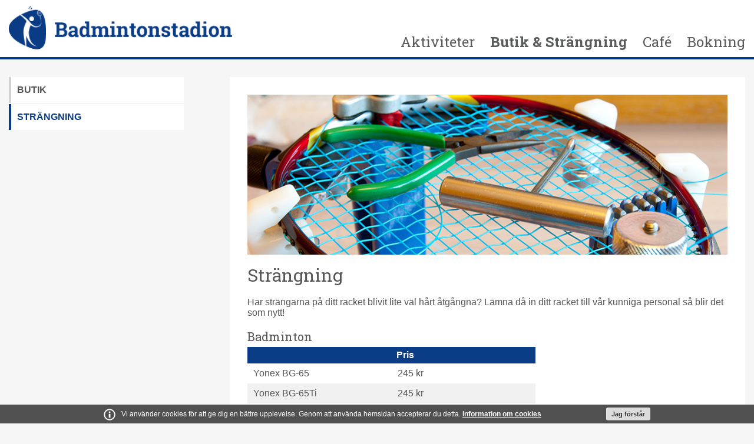

--- FILE ---
content_type: text/html; charset=utf-8
request_url: https://www.badmintonstadion.com/sv/butik--strangning/strangning.htm
body_size: 10942
content:


<!DOCTYPE html PUBLIC "-//W3C//DTD XHTML 1.0 Transitional//EN" "http://www.w3.org/TR/xhtml1/DTD/xhtml1-transitional.dtd">

<html xmlns="http://www.w3.org/1999/xhtml">
<head id="ctl00_head">
    <!-- 1 -->
    <title>
	
    Stränga om racket | Umeå - Badmintonstadion Umeå

</title>

<meta name="Generator" content="Net3DG 1.0.3.196, by 3DG (support@3dg.se, http://www.3dg.se)" />


    <meta http-equiv="content-type" content="text/html; charset=iso-8859-1" />
<meta name="viewport" content="width=device-width, initial-scale=1.0;">
<meta http-equiv="Content-Language" content="sv">

    
    <meta name="description" content="Vi strängar om dina badmintonracket, tennisracket och squashracket i Umeå" />
<link id="ctl00_icon1" rel="icon" type="image/ico" href="/files/graphics/icon.ico" /><link id="ctl00_icon2" rel="shortcut icon" href="/files/graphics/icon.ico" /><link id="ctl00_styleNormalize" href="/files/css/normalize.css" rel="stylesheet" type="text/css" />
    

    
    
<script type="text/javascript" src="//ajax.googleapis.com/ajax/libs/jquery/1.8.3/jquery.min.js"></script>
<link rel="stylesheet" href="//static.3dg.se/funct/jquery.meanmenu/meanmenu.css" type="text/css" media="screen" />
<script type="text/javascript" src="//static.3dg.se/funct/jquery.meanmenu/jquery.meanmenu.js"></script>
<script type="text/javascript">
$(document).ready(function() { $('#mainnav nav').meanmenu((typeof meanmenuopts != 'undefined' ? meanmenuopts : {meanRemoveAttrs:true})); });
</script>
<script type="text/javascript" src="//static.3dg.se/funct/jquery.easing-1.3/jquery.easing-1.3.pack.js"></script>
<link rel="stylesheet" href="//static.3dg.se/funct/css/cookie-info-bar.css" type="text/css" />
<script type="text/javascript" src="//static.3dg.se/funct/fancybox_1.3.4/jquery.fancybox-1.3.4.pack.js"></script>
<script type="text/javascript" src="//static.3dg.se/funct/fancybox_1.3.4/jquery.mousewheel-3.0.4.pack.js"></script>
<link rel="stylesheet" href="//static.3dg.se/funct/fancybox_1.3.4/jquery.fancybox-1.3.4.css" type="text/css" media="screen" />
<script type="text/javascript">
$(document).ready(function() {StartFancybox();});
function StartFancybox(){
$("a#linkCookieInfo").fancybox({
'transitionIn'	:	'elastic',
'transitionOut'	:	'elastic',
'speedIn'		:	300,
'speedOut'		:	200, 
'titlePosition'    :   'inside',
'hideOnContentClick': false
});
$("a#linkCookieInfoBar").fancybox({
'transitionIn'	:	'elastic',
'transitionOut'	:	'elastic',
'speedIn'		:	300,
'speedOut'		:	200, 
'titlePosition'    :   'inside',
'hideOnContentClick': false
});
}</script><script type="text/javascript" src="//static.3dg.se/funct/jquery.cookie/jquery.cookie.js"></script>

<link href="/files/css/style_main.min.css?v=20191003105858" rel="stylesheet" type="text/css" media="all" />


<link href='https://fonts.googleapis.com/css?family=Roboto+Slab:400,300,700' rel='stylesheet' type='text/css'>
<link href='https://fonts.googleapis.com/css?family=Open+Sans:400,400italic,600,600italic,700,700italic,300italic,300' rel='stylesheet' type='text/css'>
<link rel="stylesheet" href="/inc/ExternalFunctions/font-awesome/css/font-awesome.min.css">



<link rel="stylesheet" type="text/css" href="https://cdn.datatables.net/r/dt/dt-1.10.9,r-1.0.7/datatables.min.css"/>
 
<script type="text/javascript" src="https://cdn.datatables.net/r/dt/dt-1.10.9,r-1.0.7/datatables.min.js"></script>

<script>
$(document).ready(function() {
    $('.priser').DataTable( {
        "paging":   false,
        "ordering": false,
        "info":     false,
        "searching": false,
responsive: true
    } );
} );
</script>

<div id="fb-root"></div>
<script async defer crossorigin="anonymous" src="https://connect.facebook.net/sv_SE/sdk.js#xfbml=1&version=v4.0&appId=159740630771463&autoLogAppEvents=1"></script>


<!-- Time: 16ms -->
    
    
    
<!-- Analytics -->
<script type="text/javascript">
  (function(i,s,o,g,r,a,m){i['GoogleAnalyticsObject']=r;i[r]=i[r]||function(){
  (i[r].q=i[r].q||[]).push(arguments)},i[r].l=1*new Date();a=s.createElement(o),
  m=s.getElementsByTagName(o)[0];a.async=1;a.src=g;m.parentNode.insertBefore(a,m)
  })(window,document,'script','//www.google-analytics.com/analytics.js','ga');
  ga('create', 'UA-96985842-1', 'auto');
  ga('send', 'pageview');
</script>
<AJAXPageScript><script type='text/javascript' language='JavaScript' src='/Default.aspx?getScript=1.11.11.0'></script><script type='text/javascript' language='JavaScript' src='/WebResource.axd?d=6PcjWehJwCWoOFI9qlnAMfwutE7xIJ9OcOXr-Rgs-euuTzjS8PXJPCwT3V9MrAyoshdCvRQamhZxiMWjwfOxuT_1U3ZZiWVk_9zd-Ja9DeYlvhnL0&t=635972791128513552'></script><script type='text/javascript' language='JavaScript'>//<![CDATA[
var ob_post=new ob_post_Constructor("/Default.aspx?id=19&lang=1&type=1&ismobile=false",true,false,120000,false);
//]]>
</script></AJAXPageScript></head>
<body >
    <form name="aspnetForm" method="post" action="/sv/butik--strangning/strangning.htm" id="aspnetForm">
<div>
<input type="hidden" name="ctl00_ScriptManager1_HiddenField" id="ctl00_ScriptManager1_HiddenField" value="" />
<input type="hidden" name="__EVENTTARGET" id="__EVENTTARGET" value="" />
<input type="hidden" name="__EVENTARGUMENT" id="__EVENTARGUMENT" value="" />
<input type="hidden" name="__VIEWSTATE" id="__VIEWSTATE" value="/[base64]/[base64]" />
</div>

<script type="text/javascript">
//<![CDATA[
var theForm = document.forms['aspnetForm'];
if (!theForm) {
    theForm = document.aspnetForm;
}
function __doPostBack(eventTarget, eventArgument) {
    if (!theForm.onsubmit || (theForm.onsubmit() != false)) {
        theForm.__EVENTTARGET.value = eventTarget;
        theForm.__EVENTARGUMENT.value = eventArgument;
        theForm.submit();
    }
}
//]]>
</script>


<script src="/WebResource.axd?d=wWUq8SabiZk4xqkDgTqFE_bytCraOUiALEJU_Bjc_2WPd3ZzYKTRj_5KbRZ11cgcm35PBH5wF0ITKeNf9mQ3rVvr8481&amp;t=638249853162456154" type="text/javascript"></script>


<script type="text/javascript">
//<![CDATA[
var __cultureInfo = '{"name":"sv-SE","numberFormat":{"CurrencyDecimalDigits":2,"CurrencyDecimalSeparator":",","IsReadOnly":true,"CurrencyGroupSizes":[3],"NumberGroupSizes":[3],"PercentGroupSizes":[3],"CurrencyGroupSeparator":".","CurrencySymbol":"kr","NaNSymbol":"NaN","CurrencyNegativePattern":8,"NumberNegativePattern":1,"PercentPositivePattern":0,"PercentNegativePattern":0,"NegativeInfinitySymbol":"-INF","NegativeSign":"-","NumberDecimalDigits":2,"NumberDecimalSeparator":",","NumberGroupSeparator":" ","CurrencyPositivePattern":3,"PositiveInfinitySymbol":"INF","PositiveSign":"+","PercentDecimalDigits":2,"PercentDecimalSeparator":",","PercentGroupSeparator":" ","PercentSymbol":"%","PerMilleSymbol":"‰","NativeDigits":["0","1","2","3","4","5","6","7","8","9"],"DigitSubstitution":1},"dateTimeFormat":{"AMDesignator":"","Calendar":{"MinSupportedDateTime":"\/Date(-62135596800000)\/","MaxSupportedDateTime":"\/Date(253402297199999)\/","AlgorithmType":1,"CalendarType":1,"Eras":[1],"TwoDigitYearMax":2029,"IsReadOnly":true},"DateSeparator":"-","FirstDayOfWeek":1,"CalendarWeekRule":2,"FullDateTimePattern":"\u0027den \u0027d MMMM yyyy HH:mm:ss","LongDatePattern":"\u0027den \u0027d MMMM yyyy","LongTimePattern":"HH:mm:ss","MonthDayPattern":"\u0027den \u0027d MMMM","PMDesignator":"","RFC1123Pattern":"ddd, dd MMM yyyy HH\u0027:\u0027mm\u0027:\u0027ss \u0027GMT\u0027","ShortDatePattern":"yyyy-MM-dd","ShortTimePattern":"HH:mm","SortableDateTimePattern":"yyyy\u0027-\u0027MM\u0027-\u0027dd\u0027T\u0027HH\u0027:\u0027mm\u0027:\u0027ss","TimeSeparator":":","UniversalSortableDateTimePattern":"yyyy\u0027-\u0027MM\u0027-\u0027dd HH\u0027:\u0027mm\u0027:\u0027ss\u0027Z\u0027","YearMonthPattern":"MMMM yyyy","AbbreviatedDayNames":["sö","må","ti","on","to","fr","lö"],"ShortestDayNames":["sö","må","ti","on","to","fr","lö"],"DayNames":["söndag","måndag","tisdag","onsdag","torsdag","fredag","lördag"],"AbbreviatedMonthNames":["jan","feb","mar","apr","maj","jun","jul","aug","sep","okt","nov","dec",""],"MonthNames":["januari","februari","mars","april","maj","juni","juli","augusti","september","oktober","november","december",""],"IsReadOnly":true,"NativeCalendarName":"gregoriansk kalender","AbbreviatedMonthGenitiveNames":["jan","feb","mar","apr","maj","jun","jul","aug","sep","okt","nov","dec",""],"MonthGenitiveNames":["januari","februari","mars","april","maj","juni","juli","augusti","september","oktober","november","december",""]}}';//]]>
</script>

<script src="/ScriptResource.axd?d=lTz2ITKcnJOmVVFTJjoioTw14JIzOi2T0PesAEPfUmvJ5oiRZ9L633rzPBT6VmY7FLNfAZSucp384JRILrq1QtuRnhpA7kyr_a5QG1bnUF1N14zf0&amp;t=ffffffffecf8d3f2" type="text/javascript"></script>
<script src="/ScriptResource.axd?d=skZUG6ZRJc4-gVKXmctmbxEs5PMHETi8UXJtwLiaJvjE5xhwxfWlsykBfFWaAu4R_LTMNnO2ODfTYd65rnk8akgS73_u0Zexdhyf2z6D9otFMaRg4NSdEgdvfTKXU_EcPUIZWQ2&amp;t=ffffffffecf8d3f2" type="text/javascript"></script>
<script src="/Default.aspx?_TSM_HiddenField_=ctl00_ScriptManager1_HiddenField&amp;_TSM_CombinedScripts_=%3b%3bAjaxControlToolkit%2c+Version%3d3.5.7.123%2c+Culture%3dneutral%2c+PublicKeyToken%3d28f01b0e84b6d53e%3aen-US%3a5a4df314-b4a2-4da2-a207-9284f1b1e96c%3af9cec9bc%3ab81afd1e" type="text/javascript"></script>
<div>

	<input type="hidden" name="__VIEWSTATEGENERATOR" id="__VIEWSTATEGENERATOR" value="CA0B0334" />
</div>
        <script type="text/javascript">
//<![CDATA[
Sys.WebForms.PageRequestManager._initialize('ctl00$ScriptManager1', document.getElementById('aspnetForm'));
Sys.WebForms.PageRequestManager.getInstance()._updateControls([], [], [], 90);
//]]>
</script>

        <div id="ctl00_nb">
	<span id="ctl00_nb_nb_NoBotLabel"></span><input type="hidden" name="ctl00$nb$nb_NoBotExtender_ClientState" id="ctl00_nb_nb_NoBotExtender_ClientState" />
</div>
        
    

        <div id="container" class="containerPage19">
            
    

            <div id="container-header">
                <div id="headerwrapp">
                    
    

                    <div id="header">
                        
    <a id="logoholder" title="Badmintonstadion i Umeå" href="/sv/hem.htm">Badmintonstadion i Umeå</a>


                    </div>
                    <div id="mainnav">
                        
    <nav class="nav-collapse"><ul><li id="navtopage2" class="menuitem have-submenu"><a class="menuitemlink" href="/sv/aktiviteter.htm">Aktiviteter</a><ul class="menusub"><li id="navtopage7" class="submenuitem"><a class="submenuitemlink" href="/sv/aktiviteter/badminton.htm">Badminton</a></li><li id="navtopage8" class="submenuitem"><a class="submenuitemlink" href="/sv/aktiviteter/gym.htm">Gym</a></li></ul></li><li id="navtopage3" class="menuitem active have-submenu"><a class="menuitemlink active" href="/sv/butik--strangning/butik.htm">Butik & Strängning</a><ul class="menusub"><li id="navtopage16" class="submenuitem"><a class="submenuitemlink" href="/sv/butik--strangning/butik.htm">Butik</a></li><li id="navtopage19" class="submenuitem active"><a class="submenuitemlink active" href="/sv/butik--strangning/strangning.htm">Strängning</a></li></ul></li><li id="navtopage4" class="menuitem have-submenu"><a class="menuitemlink" href="/sv/cafe/cafe.htm">Café</a><ul class="menusub"><li id="navtopage17" class="submenuitem"><a class="submenuitemlink" href="/sv/cafe/cafe.htm">Cafe</a></li></ul></li><li id="navtopage6" class="menuitem"><a class="menuitemlink" href="/sv/bokning.htm">Bokning</a></li></ul></nav>

                    </div>
                </div>
            </div>
            
    

            <div id="contentsmain">
                <div id="nav">
                    
    <div id="subnav">
<nav class="nav-collapse"><ul><li id="navtopage16" class=""><a href="/sv/butik--strangning/butik.htm">Butik</a></li><li id="navtopage19" class="active"><a class="active" href="/sv/butik--strangning/strangning.htm">Strängning</a></li></ul></nav></div>


                    
    

                    <div id="shopcart_top">
                        
    

                    </div>
                    <div id="shopnav">
                        
    

                    </div>
                    <div id="shopcart_bottom">
                        
    

                    </div>
                    <div id="extradiv1">
                        
    

                    </div>
                </div>
                <div id="extradiv2">
                    
    

                </div>
                <div id="contents">
                    
    
    <div class="ContentWithSubnav"><div class="block-area"><div class="block-item top-image" style="background-image: none;"><div data-b_type="image" class="block-item-edit"><img alt="" src="/files/user/string/top-string.jpg" height="300" width="900"></div></div><div class="block-item"><div data-b_type="text" class="block-item-edit"><h1>Strängning</h1>

<p>&nbsp;</p>

<p>Har strängarna på ditt racket blivit lite väl hårt åtgångna? Lämna då in ditt racket till vår kunniga personal så blir det som nytt!</p>

<p>&nbsp;</p>

<h2>Badminton</h2>

<table border="0" cellpadding="1" cellspacing="1" class="priser">
	<thead>
		<tr>
			<th scope="col">&nbsp;</th>
			<th scope="col">Pris</th>
		</tr>
	</thead>
	<tbody>
		<tr>
			<td>Yonex BG-65</td>
			<td>245 kr</td>
		</tr>
		<tr>
			<td>
			<p>Yonex BG-65Ti</p>
			</td>
			<td>245 kr</td>
		</tr>
		<tr>
			<td>
			<p>Yonex BG-80</p>
			</td>
			<td>255 kr</td>
		</tr>
		<tr>
			<td>&nbsp;</td>
			<td>&nbsp;</td>
		</tr>
	</tbody>
</table>

<p><br>
&nbsp;</p>

<h2>Squash</h2>

<table border="0" cellpadding="1" cellspacing="1" class="priser">
	<thead>
		<tr>
			<th scope="col">&nbsp;</th>
			<th scope="col">Pris</th>
		</tr>
	</thead>
	<tbody>
		<tr>
			<td>Tecnifibre m.fl.</td>
			<td>275 kr</td>
		</tr>
		<tr>
			<td>&nbsp;</td>
			<td>&nbsp;</td>
		</tr>
	</tbody>
</table>

<p>&nbsp;</p>

<p>&nbsp;</p>

<h2>Tennis</h2>

<table border="0" cellpadding="1" cellspacing="1" class="priser">
	<thead>
		<tr>
			<th scope="col">&nbsp;</th>
			<th scope="col">Pris</th>
		</tr>
	</thead>
	<tbody>
		<tr>
			<td>Babolat, Yonex m.fl.</td>
			<td>250 kr</td>
		</tr>
		<tr>
			<td>&nbsp;</td>
			<td>&nbsp;</td>
		</tr>
	</tbody>
</table>

<p>&nbsp;</p>
</div></div></div></div>
    

                </div>
            </div>
            <div id="footer">
                
    

            </div>
        </div>
        
    <footer id="FooterWrapper"><div id="ExtraFooter">
<div class="ftr ftr1">
<h3>Badmintonstadion</h3>
<strong>Bruksv&auml;gen 13<br />
906 21 Ume&aring;<br />
<br />
<i class="fa fa-map-marker" aria-hidden="true">&nbsp;</i></strong><em><a href="https://goo.gl/maps/qBRR1bJRkx62" target="_blank">Visa p&aring; karta </a></em></div>

<div class="ftr ftr2">
<h3><strong><a href="https://badmintonstadion.goactivebooking.com/"><span style="color:#f1c40f;">Onlinebokning</span></a></strong></h3>
Ladda ner appen GO!<br />
<a href="https://apps.apple.com/se/app/go-active/id1553273081?platform=iphone"><strong>Apple</strong></a><br />
<a href="https://play.google.com/store/search?q=go+active&amp;c=apps&amp;hl=sv"><strong>Android</strong></a><br />
Anslutningskod till<br />
v&aring;r anl&auml;ggning:&nbsp;<strong>112800</strong><br />
&nbsp;
<h3><span style="font-size:22px;">Tidsbokning via v&auml;xel</span></h3>
<span style="font-size:20px;"><strong>Telefon 090-18 09 95</strong></span><br />
<br />
<br />
&nbsp; &nbsp; &nbsp; &nbsp; &nbsp; &nbsp; &nbsp; &nbsp; &nbsp; &nbsp; &nbsp; &nbsp; &nbsp; &nbsp; &nbsp; &nbsp; &nbsp; &nbsp; &nbsp; &nbsp; &nbsp; &nbsp; &nbsp; &nbsp; &nbsp; &nbsp; &nbsp; &nbsp; &nbsp; &nbsp; &nbsp; &nbsp; &nbsp; &nbsp; &nbsp; &nbsp; &nbsp; &nbsp; &nbsp; &nbsp; &nbsp; &nbsp; &nbsp; &nbsp; &nbsp; &nbsp; &nbsp; &nbsp; &nbsp; &nbsp;&nbsp;</div>

<div class="ftr ftr3">
<h3><span style="font-size:22px;">Receptionens &ouml;ppettider</span></h3>

<p><br />
M&aring;ndag - Torsdag&nbsp; &nbsp; &nbsp;09:00-20:00<br />
Fredagar&nbsp; &nbsp; &nbsp; &nbsp; &nbsp; &nbsp; &nbsp; &nbsp; &nbsp; &nbsp; &nbsp; 09:00-16:00<br />
L&ouml;rdagar&nbsp; &nbsp; &nbsp; &nbsp; &nbsp; &nbsp; &nbsp; &nbsp; &nbsp; &nbsp; &nbsp; 10:00-16:00<br />
S&ouml;ndagar&nbsp; &nbsp; &nbsp; &nbsp; &nbsp; &nbsp; &nbsp; &nbsp; &nbsp; &nbsp; &nbsp;12:00-18:00<br />
&nbsp;</p>
</div>

<div class="ftr ftr5"><a href="http://www.ifkumeabadminton.se/" target="_blank"><img alt="" height="58" src="/files/user/footer/ftr-ifkumeabadminton.png" title="Besök IFK Umeå Badminton" width="211" /></a><br />
<br />
&copy; 2026 Badmintonstadion i Ume&aring; AB<br />
<a id="linkCookieInfo" href="#textCookieInfo">Information om cookies</a>
<script type="text/javascript">
	$(document).ready(function(){$('#linkCookieInfo').click(function(e){var _obj = $($(this).attr('href'));if($(_obj).html().length==0){console.log('Load cookie-information link');try {$.ajax({url: '/cookie.system.htm', dataType: 'text', async: false, data: {language: 1}, success: function(doc) {$(_obj).html(doc);}, error: function(jqXHR, textStatus, errorThrown) { alert('Unable to load information: ' + textStatus + ' ' + errorThrown); }});}catch(err) {alert('Unable to load information: ' + err.message);}}});StartFancybox();});
</script>

<script type="text/javascript">
	$(document).ready(function(){if($.cookie('hide_cookieinfo_bar') == undefined){var bgPosInit = $('body').css('background-position');$('body').prepend($('<div></div>').attr('id','cookieinfo-bar-wrapper').append($('<div></div>').attr('id','cookieinfo-bar').append($('<div></div>').attr('id','cookieinfo-bar-text').append($('<span></span>').attr('id','cookieinfo-bar-text-1').text('Vi använder cookies för att ge dig en bättre upplevelse. Genom att använda hemsidan accepterar du detta.')).append($('<span></span>').attr('id','cookieinfo-bar-text-2').append($('<a></a>').attr('id','linkCookieInfoBar').attr('href','#textCookieInfo').text('Information om cookies').click(function(e){var _obj = $($(this).attr('href'));if($(_obj).html().length==0){console.log('Load cookie-information');try {$.ajax({url: '/cookie.system.htm', dataType: 'text', async: false, data: {language: 1}, success: function(doc) {$(_obj).html(doc);}, error: function(jqXHR, textStatus, errorThrown) { alert('Unable to load information: ' + textStatus + ' ' + errorThrown); }});}catch(err) {alert('Unable to load information: ' + err.message);}}})))).append($('<div></div>').attr('id','cookieinfo-bar-button').append($('<button />').text('Jag förstår').click(function(){$.cookie('hide_cookieinfo_bar', 'yes', { expires: 365, path: '/' });$('#cookieinfo-bar-wrapper').hide();$('body').css('background-position',bgPosInit);})))));StartFancybox();$('body').css('background-position',bgPosInit.split(' ')[0] + ' ' + parseInt(bgPosInit.split(' ')[1]) + $('#cookieinfo-bar-wrapper').height() + 'px');}});
</script>
<div style="display:none;"><div id="textCookieInfo"></div></div><br />
<br />
<a href="http://www.3dg.se">Producerad av 3DG Webbpartner</a></div>
 
</div></div>

    

<script type="text/javascript">
//<![CDATA[
(function() {var fn = function() {$get("ctl00_ScriptManager1_HiddenField").value = '';Sys.Application.remove_init(fn);};Sys.Application.add_init(fn);})();Sys.Application.initialize();
Sys.Application.add_init(function() {
    $create(Sys.Extended.UI.NoBotBehavior, {"ChallengeScript":"~57","ClientStateFieldID":"ctl00_nb_nb_NoBotExtender_ClientState","id":"ctl00_nb_nb_NoBotExtender"}, null, null, $get("ctl00_nb_nb_NoBotLabel"));
});
//]]>
</script>
</form>
</body>
</html>
<script language="JavaScript">
//<![CDATA[
var fct=function(){window.ob_ScriptToRegister = function(){};};fct();
//]]>
</script>

--- FILE ---
content_type: text/css
request_url: https://www.badmintonstadion.com/files/css/style_main.min.css?v=20191003105858
body_size: 4993
content:
html{overflow-y:scroll;height:100%}a:link,a:active,a:visited{text-decoration:none;outline:none}a:hover{text-decoration:underline;outline:none}*,*:before,*:after{-moz-box-sizing:border-box;-webkit-box-sizing:border-box;box-sizing:border-box}body{background:#f6f6f6;color:#555;font-weight:300;font:16px 'Roboto',Arial,sans-serif}body,div,p{margin:0;padding:0;font-weight:300}#container{clear:left;width:100%}#contentsmain{position:relative;max-width:1330px;margin:0 auto;padding:30px 15px 40px 15px;overflow:hidden}.containerPage1 #contentsmain{position:relative;max-width:100%;margin:0 auto;padding:0 0 0 0;overflow:hidden}.ContentWithSubnav{background:#fff;padding:30px;float:right;width:70%;min-height:600px;overflow:hidden}#contents img{max-width:100%;height:auto}#container-header{width:100%;background:#fff;border-bottom:4px solid #0a3c85}#headerwrapp{position:relative;margin:0 auto;max-width:1330px;overflow:hidden;padding:10px 15px 10px 15px}#header{float:left}#logoholder{background:url(/files/graphics/logo.png) no-repeat;background-size:100%;width:379px;height:77px;display:block;text-indent:-9999px;z-index:1000;-webkit-transition:all 1.0s;-moz-transition:all 1.0s;-o-transition:all 1.0s;transition:all 1.0s}#mainnav{position:absolute;right:15px;bottom:10px;margin:0;padding:0}#mainnav ul{margin:0;padding:0;list-style-type:none;position:relative;line-height:1}#mainnav ul li{display:inline;list-style-image:none;list-style-type:none}#mainnav a{font:1.500em 'Roboto Slab',Arial,sans-serif;float:left;padding:0;margin:0 0 0 26px;list-style-type:none;color:#5a5b5b;font-weight:400;text-decoration:none;outline:none;-webkit-transition:all 1.0s;-moz-transition:all 1.0s;-o-transition:all 1.0s;transition:all 1.0s}#navtopage1 a{display:none}#navtopage2 a{margin:0}#mainnav a:hover{font-weight:700}#mainnav a.active{font-weight:700}#mainnav ul.menusub{display:none}#subnav{float:left;width:25%}#subnav ul{list-style-type:none;padding:0;margin:0;margin-right:5%}#subnav li{padding:0;position:relative}#subnav li a{background:#fff;display:block;color:#555;height:44px;line-height:44px;font-weight:700;border-left:4px solid #d2d2d2;margin-bottom:2px;padding:0 0 0 10px;text-transform:uppercase;text-decoration:none;position:relative;transition:all 100ms ease-in-out 0s;white-space:nowrap;overflow:hidden;text-overflow:ellipsis}#subnav li a.active,#subnav li a.active:hover{background:#fff;color:#0b3d86;border-left:4px solid #0b3d86}#subnav li a:hover{background:#f1f1f1}#subnav .menusub{margin:0}#subnav .menusub li a{color:#3375b7;background:#f1f1f1;border:none;font-size:12px;padding-left:15px}#subnav .menusub li a:hover{font-weight:800}#subnav .menusub li a.active{font-weight:800;background:#e8e8e8}.mean-container .mean-bar{background:#fff;float:none}.mean-container a.meanmenu-reveal span{background:#333}.mean-container a.meanmenu-reveal{color:#333}.mean-container .mean-bar.floating{position:fixed;top:0}.mean-container .mean-nav{background:#333;}.mean-container .mean-nav ul li a.mean-expand:hover{background:#058ac8}.mean-container .mean-nav ul li a.mean-expand{width:28px;height:28px}.mean-nav{-webkit-overflow-scrolling:touch;max-height:500px}#FooterWrapper{position:relative;width:100%;background:#0b3d86;padding:20px 0 40px 0}#ExtraFooter{max-width:1330px;margin:0 auto;padding:0 15px;overflow:auto}.ftr,.ftr a{color:#fff;font-weight:300}.ftr h3{font:1.500em 'Roboto Slab',Arial,sans-serif;font-weight:400}.ftr{float:left;padding-right:10px;margin-bottom:30px}.ftr1{width:28%}.ftr2{width:24%}.ftr3{width:24%;padding:0}.ftr5{width:24%;float:right}.ftr5 img{max-width:100%;height:auto}.ftr5,.ftr5 a{font-size:11px;text-align:right}#cookieinfo-bar-wrapper{bottom:0;position:fixed;width:100%;z-index:1000}#textCookieInfo{max-width:700px;padding:40px}#textCookieInfo *:not(h1){font-size:14px}#textCookieInfo h2{margin-top:20px}#fancybox-wrap,#fancybox-wrap *{box-sizing:content-box}h1,h2,h3,h4,h5,h6{font-family:'Roboto Slab';margin:0;padding:0}h1{font-size:1.875em;font-weight:400}h1 a{text-decoration:none;color:#505050}h2{font-size:1.250em;font-weight:400;margin-bottom:5px}h3{font-size:1.125em}.top-image{margin-bottom:15px}.slider-wrap{margin-bottom:20px}.jssor_slider-slide-caption{position:absolute;width:100%;left:0;bottom:0;font-size:24px;color:#fff;background:rgba(11,61,134,0.8);padding:10px 15px 10px 15px}.jssor_slider-slide-caption h1{font-size:3.000em;font-weight:400;margin:5px 0 15px 0;padding:0;line-height:100%}.newstart .jssor_slider-slide-caption{background:transparent;padding:0;font-size:4.000em;font-weight:400;font-size:36px;color:#fff;text-align:center;position:absolute;top:55%;left:50%;transform:translate(-50%,-50%);width:auto;max-width:970px}.newstart .jssor_slider-slide-caption h1{font-size:1.750em;font-weight:700;text-transform:uppercase}.newstart #sliderScale{width:2000px;margin:0 auto;left:50%;position:relative;-o-transform:translate(-50%,0px);-ms-transform:translate(-50%,0px);-moz-transform:translate(-50%,0px);-webkit-transform:translate(-50%,0px);transform:translate(-50%,0px)}.map div{width:100%;height:400px;margin-bottom:30px;padding:20px;background:white}.start-left{float:left;width:68%;background:#fff;padding:15px 15px 0 15px}.start .column-1-wrap,.start-left .column-2-wrap,.aktiviteter{overflow:hidden;margin:0 -8px 0 -8px}.start-left .column-2{float:left;width:50%;margin-bottom:20px;-webkit-transition:all 1.0s;-moz-transition:all 1.0s;-o-transition:all 1.0s;transition:all 1.0s}.start-left .column-2 .block-space{padding:0 8px 0 8px}.start-left .column-2 .block-item-edit,.start .column-1 .block-item-edit,.aktiviteter .column-1 .block-item-edit{position:relative}.start .column-1,.aktiviteter .column-1,.kontakt .column-1{float:left;width:33.333%;margin-bottom:20px;-webkit-transition:all 1.0s;-moz-transition:all 1.0s;-o-transition:all 1.0s;transition:all 1.0s}.aktiviteter .column-1{width:50%}.kontakt{display:flex;flex-wrap:wrap;margin:0 -20px 0 -20px}.kontakt .column-1{display:flex;margin-bottom:20px;-webkit-transition:all 1.0s;-moz-transition:all 1.0s;-o-transition:all 1.0s;transition:all 1.0s;padding:0 20px;width:33.333%}.kontakt .column-1 .block-space{background:white;width:100%;padding:20px}.kontakt .column-1 .block-item-edit{}.start .column-1 .block-space,.aktiviteter .column-1 .block-space{padding:0 8px 0 8px}.newstart{display:-ms-flexbox;display:-webkit-flex;display:flex;-webkit-flex-wrap:wrap;-ms-flex-wrap:wrap;flex-wrap:wrap;-webkit-justify-content:space-between;-ms-flex-pack:justify;justify-content:space-between}.newstart .slider-wrap{width:100%;margin:0 0 8px 0}.newstart .column-1{width:24.5%;margin-bottom:10px}.newstart .block-space{position:relative;background:#000}.newstart #column-1a,.newstart #column-1b,.newstart #column-1f,.newstart #column-1g{width:49.75%}.newstart #column-1c,.newstart #column-1d,.newstart #column-1e{width:49.75%}.newstart .column-1 img{width:100%;object-fit:fill}.newstart .column-1 .block-item-edit[data-b_type=image]{opacity:0.7}.newstart .column-1 .block-item-edit[data-b_type=image]:hover{opacity:0.9}.newstart .column-1 .block-item-edit[data-b_type=text]{color:#fff;display:inline-block;position:absolute;top:50%;left:50%;transform:translate(-50%,-50%);text-align:center;font-size:1.750em;font-weight:500;text-transform:uppercase;white-space:nowrap}.newstart .column-1 .block-item-edit h1 a{font:1.0em 'Roboto Slab',Arial,sans-serif;font-weight:700;line-height:100%;padding-bottom:0;text-transform:uppercase;text-decoration:none;color:#fff}.link-header{width:100%;position:absolute;bottom:0;left:0;background-color:rgba(11,61,134,0.8);padding:8px 10px;color:#fff;-webkit-transition:all 0.5s;-moz-transition:all 0.5s;-o-transition:all 0.5s;transition:all 0.5s}.start .column-1 *:hover + .link-header,.start-left .link-header:hover,.column-2 *:hover + .link-header,.aktiviteter .column-1 *:hover + .link-header,.aktiviteter .link-header:hover{background-color:rgba(10,50,109,0.8);padding:12px 10px}.start .column-1 img:hover,.start-left .column-2 img:hover,.aktiviteter .column-1 img:hover{opacity:0.8}.start .column-1 .link-header a,.start-left .column-2 .link-header a,.aktiviteter .column-1 .link-header a{color:#fff;text-decoration:none}.start .column-1 .block-item-edit h1,.start-left .column-2 .block-item-edit h1,.aktiviteter .column-1 .block-item-edit h1{font:1.375em 'Roboto Slab',Arial,sans-serif;font-weight:400;line-height:100%;padding-bottom:0;text-transform:uppercase}.start-right{float:right;width:29%}.start-right .column-2-wrap{overflow:hidden}.start-right .column-2{float:left;width:100%;margin-bottom:20px;-webkit-transition:all 1.0s;-moz-transition:all 1.0s;-o-transition:all 1.0s;transition:all 1.0s}.start-right .column-2 .block-space{padding:0}.start-right .section-head{background:#fff;padding:20px;margin-bottom:2px}.start-right h2{display:inline-block;padding-left:5px;margin:0}.start-right .section{background:#fff;padding:20px;overflow:hidden}.start-right .section p{font-size:1.125em;margin-bottom:5px}.start-right .section span:not(.opentime){float:right;color:#0b3d86;font-size:1.125em;font-weight:400}.start-right .fa{color:#0b3d86;font-size:1.250em}table.priser.dataTable.no-footer{border-bottom:none;margin-bottom:0}.priser th.sorting_disabled{text-align:left;padding:5px 0 5px 8px;border-bottom:none;background:#0b3d86;color:#fff}.containerPage7 .dataTables_wrapper,.containerPage8 .dataTables_wrapper,.containerPage12 .dataTables_wrapper{width:80%}.containerPage7 table.dataTable tbody td,.containerPage8 table.dataTable tbody td,.containerPage12 table.dataTable tbody td{width:33.333%}.containerPage9 .dataTables_wrapper,.containerPage10 .dataTables_wrapper,.containerPage19 .dataTables_wrapper{width:60%}.containerPage9 table.dataTable tbody td,.containerPage10 table.dataTable tbody td,.containerPage19 table.dataTable tbody td{width:50%}.priser .odd:hover,.priser .even:hover{background:#e6edf2}.priser .even{background:#f1f1f1}.SendFormField{margin-bottom:10px}#FormButton input{background:#000;border:medium none;padding:10px;color:#fff}#FormButton input:hover{background:#888;color:#fff}#SendForm input[type="text"],#SendForm textarea{background:#F3F3F3;border:medium none;border-radius:0;color:#666666;font-size:14px !important;padding:10px !important;resize:none;width:100%}#SendForm input[type="text"]:focus,#SendForm textarea:focus{background:#dedede;border:1px solid #79c1fb}.SendFormField_Mandatory .SendFormFieldLabel span:after{content:" *"}.SendFormFieldType_Options{margin:20px 0 20px 0}.SendFormFieldType_Options .SendFormFieldLabel,.SendFormFieldType_DivText .SendFormFieldLabel{font-weight:bold}.SendFormFieldType_Options .SendFormFieldField label{margin-right:10px}.SendFormField29,.SendFormField59{margin-top:20px}.SendFormField31,.SendFormField35,.SendFormField40,.SendFormField45,.SendFormFieldType_TextboxMultiline,.SendFormField60,.SendFormField65,.SendFormField70,.SendFormField75{margin-top:30px}.SendFormFieldType_Checkbox{overflow:hidden;display:block}.SendFormFieldType_Checkbox .SendFormFieldLabel:first-child{display:inline-block;margin-left:10px}.SendFormFieldType_Checkbox .SendFormFieldField:last-child{float:left;padding-top:4px}#SearchTime{}#SearchStart,#SearchEnd{margin-bottom:15px;overflow:hidden}#SearchStart span:first-child,#SearchEnd span:first-child{display:block}#SearchStartDate,#SearchEndDate{margin-bottom:10px}#SearchStartDate input:first-child,#SearchEndDate input:first-child{width:calc(100% - 40px)}.ObjectsItemShow a{display:inline-block;background:#0b3d86;padding:5px 15px;color:#FFF;margin:15px 0;text-decoration:none}.ObjectsItemInfoPrice{font-size:1.250em;font-weight:600;margin-bottom:15px}.ObjectsItemInfoAddon{padding:10px;border:1px solid #ccc;margin-bottom:15px}.bookingSubheader{display:block;font-weight:600;margin-bottom:5px}.bookingAddonDescription{font-style:italic}.BookingInfoItem{margin-bottom:10px}#BookingObjectsDateHead,#BookingObjectsPriceHead,#BookingObjectsCancelHead{font-weight:600}.ObjectsHead,.ObjectsItemName,#CheckoutHead,#BookingObjectsSelected,#BookingObjectsPostAddress2,#BookingObjectsCountry,#BookingObjectsMobileNo,#BookingObjectsFaxNo{display:none}.BookingForm input[type="text"],.BookingForm textarea{background:#F3F3F3;border:medium none;border-radius:0;color:#666666;font-size:14px !important;padding:10px !important;resize:none;width:100%}.BookingForm input[type="text"]:focus,.BookingForm textarea:focus{background:#dedede;border:1px solid #79c1fb}.BookingPost{margin-top:15px}#CheckoutInfo.has-info{padding:10px;border:1px solid #ccc;margin-bottom:15px}div.ajax__calendar_container{cursor:default;font-size:11px;text-align:center;font:11px tahoma,verdana,helvetica}.instagram-tag{width:100%;padding:20px 0 20px 0;background:#ddd;text-align:center;margin-bottom:5px}.instagram-tag h2{font-weight:300;font-size:1.750em;display:block}.instagram-node{display:inline-block;width:16.666%;padding:5px;vertical-align:top}.instagram-node a{position:relative;display:inline-block;width:100%}.instagram-node img{width:100%;height:auto}.instagram-node-link-overlay{position:absolute;top:0;bottom:0;left:0;right:0;height:100%;width:100%;opacity:0;transition:.5s ease;background-color:#008CBA}.instagram-node a:hover .instagram-node-link-overlay{opacity:0.5}.instagram-node-link-count{position:absolute;top:0;bottom:0;left:0;right:0;height:100%;width:100%;opacity:0;transition:.5s ease}.instagram-node a:hover .instagram-node-link-count{opacity:1}.instagram-node-link-count ul{display:table;margin:0;padding:0;color:white;font-size:20px;position:absolute;top:50%;left:50%;transform:translate(-50%,-50%);-ms-transform:translate(-50%,-50%)}.instagram-node-link-count ul li{display:table-cell;padding:0 10px}.instagram-node-count{display:none}.instagram-node-is_video-overlay{position:absolute;top:5px;right:5px;color:white;font-size:30px}@media screen and (min-width:2000px){.newstart #sliderScale{width:100%}}@media screen and (max-width:1200px){.newstart .column-1 .block-item-edit h1 a{font-size:0.875em;font-weight:400}.newstart #column-1a,.newstart #column-1b,.newstart #column-1f,.newstart #column-1g{width:49.5%}.newstart #column-1c,.newstart #column-1d,.newstart #column-1e{width:49.5%}#SearchStartDate,#SearchEndDate{float:none;margin-bottom:10px}#SearchStartTime,#SearchEndTime{float:none}}@media screen and (max-width:1040px){#mainnav a{font-size:1.375em;margin:0 0 0 24px}.containerPage9 .dataTables_wrapper,.containerPage10 .dataTables_wrapper,.containerPage19 .dataTables_wrapper{width:80%}.newstart .column-1 .block-item-edit h1 a{font-size:0.750em}}@media screen and (max-width:1000px){.newstart #sliderScale{width:200%}.start .column-1{width:50%}.containerPage7 .dataTables_wrapper,.containerPage8 .dataTables_wrapper{width:100%}}@media screen and (max-width:980px){#logoholder{width:309px;height:60px}#mainnav a{font-size:1.250em;margin:0 0 0 22px}}@media screen and (max-width:900px){.newstart #column-1a,.newstart #column-1b,.newstart #column-1f,.newstart #column-1c,.newstart #column-1d,.newstart #column-1e{width:49.5%}.newstart #column-1a,.newstart #column-1g{width:100%}}@media screen and (max-width:880px){#logoholder{width:258px;height:50px}#mainnav a{font-size:1.125em;margin:0 0 0 20px}.ftr h3{font-size:1.250em}.ftr,.ftr a{font-size:0.875em}.ftr5,.ftr5 a{font-size:0.625em}.ftr5 a{font-size:1.0em}.start-left{float:none;width:100%;margin-bottom:20px}.start-right{float:none;width:100%}.containerPage9 .dataTables_wrapper,.containerPage10 .dataTables_wrapper,.containerPage19 .dataTables_wrapper{width:100%}}@media screen and (max-width:870px){#subnav{width:30%}.ContentWithSubnav{width:65%}}@media screen and (max-width:800px){#mainnav a{font-size:1.063em;margin:0 0 0 18px}.kontakt .column-1{width:50%}.kontakt .column-1:last-child{width:100%}.instagram-node{width:50%}}@media screen and (max-width:740px){#mainnav,#subnav,#container-header,#shopnav{display:none}#logoholder{position:absolute;top:5px;left:15px;width:206px;height:40px}#contentsmain{padding-top:20px}.ContentWithSubnav{padding:20px}.map div{height:200px;padding:10px}#headerwrapp{padding:10px}.ftr,.ftr4{float:none;width:100%;text-align:center}#subnav{display:none}.ContentWithSubnav{float:left;width:100%;min-height:200px}.ftr h3{font-size:1.500em}.ftr,.ftr a{font-size:1.0em}.ftr5,.ftr5 a{font-size:0.625em}.ftr5 a{font-size:1.0em}}@media screen and (max-width:630px){#logo{margin:0 auto}#header{float:none}.kontakt .column-1,.kontakt .column-1:last-child{width:100%}.newstart #column-1a,.newstart #column-1b,.newstart #column-1f,.newstart #column-1c,.newstart #column-1d,.newstart #column-1e{width:100%}}@media screen and (max-width:450px){.newstart .column-1 .block-item-edit h1 a{font-size:0.500em}}@media screen and (max-width:420px){#logo{background-size:100%;width:280px;height:54px}.start-left .column-2{width:100%}.start .column-1{width:100%}#textCookieInfo{padding:0}#textCookieInfo p{font-size:0.875em}#textCookieInfo h1{font-size:1.250em}#textCookieInfo h2{font-size:1.125em}}


--- FILE ---
content_type: text/javascript
request_url: https://www.badmintonstadion.com/WebResource.axd?d=6PcjWehJwCWoOFI9qlnAMfwutE7xIJ9OcOXr-Rgs-euuTzjS8PXJPCwT3V9MrAyoshdCvRQamhZxiMWjwfOxuT_1U3ZZiWVk_9zd-Ja9DeYlvhnL0&t=635972791128513552
body_size: 8616
content:
function ob_post_Constructor(d,e,c,a,b){this.defaultDataPage=d;this.showErrors=e;this.throwExceptions=c;this.timeoutMilliseconds=a;this.Params={};this.panels=[];this.objRoot=null;this.pendingRequests=[];this.DoSend=ob_post_DoSend;this.allowCSRFCheck=b;window.onbeforeunload=ob_post_AbortAll;this.post=ob_post_Post;this.add_load=ob_post_add_load;this.register_script=ob_post_register_script;this.register_style=ob_post_register_style;this.RegisterPanel=function(c){var a=document.getElementById(c);if(a){this.panels.push(c);var b=a.getAttribute("onunload");if(b)a.useronunload=b}};this.AddParam=ob_post_AddParam;this.ResetParams=ob_post_ResetParams;this.UpdatePanel=function(a){ob_post_updatePanelClient(a,null,null)};this.UpdatePanelInContainer=function(b,a){ob_post_updatePanelClient(b,a,null)};this.UpdatePanelFromPage=function(b,a,c){ob_post_updatePanelClient(b,a,c)};this.UpdateAllPanels=function(){ob_post_updatePanelClient(null,null,null)};try{document.execCommand("BackgroundImageCache",false,true)}catch(f){}this.pageAborted=false;this.timers={};this.rReq={};this.ResetParams();ob_post_addLoadEvent(function(){ob_post_initialize()})}var ob_post_isButtonInsidePanel=false,ob_post_callbackPanelId=null,ob_post_buttonName=null,ob_post_buttonId=null,ob_post_buttonValue=null,ob_post_cancelAbort=false;function ob_post_initialize(){ob_post_addEvent(document,"click",function(){ob_post_cancelAbort=true},false);if(!document.getElementsByTagName){alert("getElementByTagName is not supported!\n\nAdding handler to the form submit event failed!");return}for(var b=document.getElementsByTagName("form"),a=0;a<b.length;a++)ob_post_addEvent(b[a],"submit",ob_post_formSubmit,false);var c=null;ob_post_attachOnClickEvents();ob_post_trigger_registered_scripts()}function ob_post_attachOnClickEvents(){for(var b=document.getElementsByTagName("input"),a=0;a<b.length;a++){if(b[a].type!="submit"&&b[a].type!="button"&&b[a].type!="image")continue;var e=false,c=b[a];while(true){if(c==null||c.parentNode==null)break;for(var d=0;d<ob_post.panels.length;d++)if(c.id==ob_post.panels[d]){e=true;callbackPanelId=ob_post.panels[d];break}c=c.parentNode}if(e){b[a].ob_post_callbackPanelId=callbackPanelId;b[a].ob_post_isButtonInsidePanel=true;b[a].ob_post_buttonName=b[a].name;b[a].ob_post_buttonId=b[a].id;b[a].ob_post_buttonValue=b[a].value;ob_post_addEvent(b[a],"click",clickEvent=function(b){var a=window.event?window.event.srcElement:b?b.target:null;if(!a)return;ob_post_isButtonInsidePanel=a.ob_post_isButtonInsidePanel;ob_post_callbackPanelId=a.ob_post_callbackPanelId;ob_post_buttonName=a.ob_post_buttonName;ob_post_buttonId=a.ob_post_buttonId;ob_post_buttonValue=a.ob_post_buttonValue},false)}}}function ob_post_formSubmit(f){var h=window.event?window.event.srcElement:f?f.target:null;if(!h)return;if(!ob_post_isButtonInsidePanel)return;ob_post_isButtonInsidePanel=false;ob_post_knackerevent(f);var c="";if(document.getElementById(ob_post_buttonId).type=="image"){c+=ob_post_buttonName+".x=0&";c+=ob_post_buttonName+".y=0&"}else c+=ob_post_buttonName+"="+ob_post_buttonValue+"&";c+="ob_post_CallbackPanelId="+ob_post_callbackPanelId+"&";for(var b=document.getElementsByTagName("input"),a=0;a<b.length;a++)switch(b[a].type){case"text":case"password":case"hidden":c+=b[a].name+"="+encodeURIComponent(b[a].value)+"&";break;case"radio":if(b[a].name!=""&&b[a].checked)c+=b[a].name+"="+encodeURIComponent(b[a].value)+"&";break;case"checkbox":if(b[a].name!=""&&b[a].value=="on"&&b[a].checked)c+=b[a].name+"="+encodeURIComponent(b[a].value)+"&"}for(var d=document.getElementsByTagName("select"),a=0;a<d.length;a++)if(d[a].name!=""&&d[a].length>0)c+=d[a].name+"="+encodeURIComponent(d[a].value)+"&";for(var e=document.getElementsByTagName("textarea"),a=0;a<e.length;a++)if(e[a].name!="")c+=e[a].name+"="+encodeURIComponent(e[a].value)+"&";c=""+c.substring(0,c.length-1);if(typeof ob_OnBeforePanelUpdate=="function")if(!ob_OnBeforePanelUpdate(ob_post_callbackPanelId,null,null))return;var g=document.getElementById(ob_post_callbackPanelId).attributes.ShowLoading.value;g=="true"&&ob_post_SetPanelLoading(ob_post_callbackPanelId,true);ob_post.post(null,"UpdatePanelOnPostback",function(){},c,null,null,true)}function ob_post_knackerevent(a){a&&a.stopPropagation&&a.stopPropagation();if(window.event&&window.event.cancelBubble)window.event.cancelBubble=true;a&&a.preventDefault&&a.preventDefault();if(window.event)window.event.returnValue=false}function ob_post_addLoadEvent(b){var a=window.onload;if(typeof window.onload!="function")window.onload=b;else window.onload=function(){a&&a();b()}}function ob_post_InitPbx(){var a=null;if(window.XMLHttpRequest)try{a=new window.XMLHttpRequest}catch(b){}else try{a=new ActiveXObject("Microsoft.XMLHTTP")}catch(b){try{a=new ActiveXObject("msxml2.xmlhttp")}catch(b){}}return a}function ob_post_ResetParams(){this.Params={}}function ob_post_AddParam(b,a){this.Params[b]=a}function ob_post_PrepareRequestXMLString(f,i){var a=null;try{a=new ActiveXObject("Microsoft.XMLDOM")}catch(j){try{a=document.implementation.createDocument("","",null)}catch(j){}}if(a){var c=a.createElement("ob_post");c.setAttribute("eventname",i);a.insertBefore(a.createProcessingInstruction("xml",'version="1.0"'),a.childNodes[0]);a.appendChild(c);for(var g in f){var e=a.createElement("param");e.setAttribute("name",g);d(f[g],e);c.appendChild(e)}var b="";if(window.ActiveXObject)b=c.xml;else{var h=new XMLSerializer;b=h.serializeToString(a);b=b.replace(/<\?xml(\s+)version="1.0"\??>/gi,"")}return b}function d(a,b){if(typeof a=="undefined"||a==null)b.setAttribute("isnull",true);else if("|string|number|boolean|".indexOf("|"+typeof a+"|")!=-1)b.appendChild(b.ownerDocument.createCDATASection(""+a));else{var e=b.ownerDocument.createElement("c");if(typeof a.length=="number")for(var f=0;f<a.length;f++){var c=b.ownerDocument.createElement("e");d(a[f],c);e.appendChild(c)}else for(key in a){var c=b.ownerDocument.createElement("e");c.setAttribute("name",key);d(a[key],c);e.appendChild(c)}b.appendChild(e)}}}function ob_post_eraseCookie(a){ob_post_createCookie(a,"",-1)}function ob_post_Post(d,j,i,a,f,h,g){f=f!=null&&typeof f!="undefined"?f:this.showErrors;h=h!=null&&typeof h!="undefined"?h:this.throwExceptions;if(!g)a=a==null||typeof a!="object"?this.Params:a;d=d?d:this.defaultDataPage;var b=ob_post_InitPbx();if(b){b.open("POST",d,i!=null);b.setRequestHeader("OBPostReq","true");b.setRequestHeader("OBPostSync",i==null?"true":"false");g&&b.setRequestHeader("OBPostFormReq","true");var k=(Math.random()*11).toString().substring(0,15),e="";if(j=="UpdatePanel"&&a.panelId!=null)e=a.panelId;else if(!g){e=(Math.random()*11).toString().substring(0,15);a.CSRFCheck=e}if(this.allowCSRFCheck){ob_post_eraseCookie("OBPostCookie"+e);ob_post_createCookie("OBPostCookie"+e,k,1*60);b.setRequestHeader("OBPostCookie"+e,k)}if((d==null||d==this.defaultDataPage)&&!g){var l=document.getElementsByName("__VIEWSTATE_ID")[0];if(l!=null)a.__VIEWSTATE_ID=l.value}if(i!=null)b.onreadystatechange=function(){return typeof ob_post_ReadyState=="function"?ob_post_ReadyState(b,i,d,j,a,g,e):null};this.DoSend(b,d,j,a,f,h,g);this.ResetParams();if(i==null)try{var c=ob_post_ProcessResponse(b,null,d,j,a);if(f)if(c[1]!=null&&typeof c[1].length=="number"&&c[1].length>0)(typeof c[0]=="undefined"||c[0]==null||c[0].userExplicit)&&alert("Scripts added with 'ExecOnLoad' when using sync callback are ignored.");if(typeof ob_OnResponseEnd=="function")try{ob_OnResponseEnd(d,j,a)}catch(m){}return typeof c[0]=="object"&&c[0]!=null&&typeof c[0].content!="undefined"?c[0].content:c[0]}catch(m){if(f)if(m.name.toLowerCase()=="callbackerror"&&typeof m.responseText!="undefined"&&m.responseText.length>0)window.confirm(m.name+": "+m.message+"\r\n\r\nDo you want to view the returned error page?")&&ob_post_showErrorWindow(m.responseText);else alert(m.name+": "+m.message);if(h)throw m;}else return b}}function ob_post_ReadyState(b,d,g,h,f,l,k){if(b.readyState==4){this.allowCSRFCheck&&ob_post_eraseCookie("OBPostCookie"+k);for(var a=null,e=false,i=this.showErrors,j=this.throwExceptions,c=0;c<ob_post.pendingRequests.length;c++)if(ob_post.pendingRequests[c][0]==b){i=ob_post.pendingRequests[c][1];j=ob_post.pendingRequests[c][2];break}try{a=ob_post_ProcessResponse(b,d,g,h,f);b.onreadystatechange=function(){};b.abort();if(b.aborted||ob_post.pageAborted||typeof a=="undefined"||a==null||typeof a[0]!="object"||a[0]==null||!a[0].allowReturn){b=null;return}b=null;typeof d=="function"&&d(typeof a[0]=="object"&&a[0]!=null&&typeof a[0].content!="undefined"?a[0].content:a[0])}catch(m){if(ob_post.pageAborted)return;if(m.name.toLowerCase()=="callbackaborted")e=true;if(i)if(m.name.toLowerCase()=="callbackerror"&&typeof m.responseText!="undefined"&&m.responseText.length>0)window.confirm(m.name+": "+m.message+"\r\n\r\nDo you want to view the returned error page?")&&ob_post_showErrorWindow(m.responseText);else!e&&alert(m.name+": "+m.message);typeof d=="function"&&!e&&d(null,j?m:null)}if(!e&&a!=null&&a[1]!=null&&typeof a[1].length=="number")for(var c=0;c<a[1].length;c++)ob_post_ProcessResponseFromXmlNode(a[1][c],d,a[2]);if(typeof ob_OnResponseEnd=="function")try{ob_OnResponseEnd(g,h,f)}catch(m){}ob_post_attachOnClickEvents();ob_post_trigger_registered_scripts()}}function ob_post_DoSend(b,f,d,a,g,h,e){if(e)b.setRequestHeader("Content-Type","application/x-www-form-urlencoded");else typeof b.setRequestHeader=="function"&&b.setRequestHeader("Content-Type","text/xml");if(e)var i=a;else var i=ob_post_PrepareRequestXMLString(a,d);if(a.__VIEWSTATE_ID!=null&&!e)a.__VIEWSTATE_ID=null;if(typeof ob_OnRequestStart=="function")if(!ob_OnRequestStart(f,d,a))return;var c=this.pendingRequests.push([b,g,h,null,null])-1,j=function(){try{ob_OnTimeout(f,d,a,g,h)&&ob_post.pendingRequests[c][0].abort()}catch(b){}};this.pendingRequests[c][3]=c;this.pendingRequests[c][4]=window.setTimeout(j,this.timeoutMilliseconds);b.send(i);if(typeof ob_OnRequestSend=="function")try{ob_OnRequestSend(f,d,a)}catch(k){}}function ob_post_ProcessResponse(a,o,n,q,m){var e=false;if(a.aborted)e=true;else try{var p=a.status;if(p==0)e=true}catch(r){e=true}for(var c=0;c<ob_post.pendingRequests.length;c++)if(ob_post.pendingRequests[c][0]==a){window.clearTimeout(ob_post.pendingRequests[c][4]);ob_post.pendingRequests.splice(c,1);break}if(!e&&a.status&&a.status==200){if(typeof ob_OnResponseReceived=="function")try{ob_OnResponseReceived(n,q,m,a.status)}catch(s){}var i=a.responseText,g=[];if(a.responseXML!=null){var b=a.responseXML.documentElement;if((b==null||b.nodeName=="parsererror")&&a.responseText.indexOf('<div id="__asptrace">')>-1){var h=a.responseText.substring(0,a.responseText.indexOf('<div id="__asptrace">'));try{a.responseXML.loadXML(h);var b=a.responseXML.documentElement}catch(r){var k=new DOMParser,l=k.parseFromString(h,"text/xml"),b=l.documentElement}}if(b!=null&&b.nodeName=="pbres"){var f=Math.random();ob_post.rReq[f]={id:f,leftToRun:b.childNodes.length,prevOnLoad:window.onload,prevOnUnLoad:window.onunload,prevOnBeforeUnLoad:window.onbeforeunload,onLoad:[],onUnLoad:[],onBeforeUnLoad:[],updatePanels:[],sDA:function(b,a){this.leftToRun+=(b?-1:1)*(a?1:1e3);this.leftToRun==0&&this.requestDoneLoading()},requestDoneLoading:function(){if(typeof this.onLoad!="undefined")try{if(this.onLoad!=null)for(var a=0;a<this.onLoad.length;a++)this.onLoad[a]()}catch(c){ob_post.showErrors&&alert(c.message);if(ob_post.throwExceptions)throw c;}finally{for(var a=0;a<this.updatePanels.length;a++)if(this.updatePanels[a].length>0){var b=document.getElementById(this.updatePanels[a]);b&&b.setAttribute("isUpdating",null)}ob_post.rReq[f]=null}else typeof this.id!="undefined"&&window.setTimeout(ob_post.rReq[this.id].requestDoneLoading,10)},sR:function(){this.prevOnLoad=typeof window.onload=="function"?window.onload:function(){};this.prevOnUnLoad=typeof window.onunload=="function"?window.onunload:function(){};this.prevOnBeforeUnLoad=typeof window.onbeforeunload=="function"?window.onbeforeunload:function(){};window.onload=function(){};window.onunload=function(){};window.onbeforeunload=function(){}},eR:function(){if(typeof window.onload=="function"&&window.onload.toString()!=function(){}.toString())this.onLoad[this.onLoad.length]=window.onload;if(typeof window.onunload=="function"&&window.onunload.toString()!=function(){}.toString())this.onUnLoad[this.onUnLoad.length]=window.onunload;if(typeof window.onbeforeunload=="function"&&window.onbeforeunload.toString()!=function(){}.toString())this.onBeforeUnLoad[this.onBeforeUnLoad.length]=window.onbeforeunload;window.onload=this.prevOnLoad;window.onunload=this.prevOnUnLoad;window.onbeforeunload=this.prevOnBeforeUnLoad}};for(var j=b.firstChild,c=1;c<b.childNodes.length;c++)g.push(b.childNodes[c]);i=ob_post_ProcessResponseFromXmlNode(j,o,f)}}return[i,g,f]}else if(e){var d=new Error("Callback request was aborted");d.name="CallbackAborted";d.type="CallbackAborted";throw d;}else{var d=new Error("When requesting the file, the server returned: "+a.status+" - "+a.statusText);d.responseText=a.responseText;d.name="CallbackError";d.type="CallbackError";throw d;}}function ob_post_ProcessResponseFromXmlNode(a,g,d){if(typeof ob_post=="undefined"||ob_post.pageAborted)return;if(a!=null&&a.nodeName=="pbext"){var b=a.firstChild,f=b.nextSibling,e=b!=null&&b.firstChild!=null?b.firstChild.nodeValue:null;response=ob_post_createValueFromNode(f,true);var c={allowReturn:true,content:response,funcToExec:g,userExplicit:false};if(e!=null){eval("var fct=function(response,req_id){"+e+"}");fct(c,d)}if(a.getAttribute("e")!=null&&a.getAttribute("e")=="1")c.userExplicit=true;ob_post.rReq[d].sDA(true,true);return c}return null}function ob_post_createValueFromNode(a,f){var c=a.getAttribute("type")==null?a.nodeName:a.getAttribute("type");if(c!="c")try{return a!=null?a.getAttribute("isNull")!=null?null:c=="n"?a.firstChild.nodeValue*1:c=="b"?a.firstChild.nodeValue.toLowerCase()=="true":a.firstChild.nodeValue:""}catch(g){}var b=[],d=false;if(a!=null){a=a.firstChild;while(a!=null){var e=ob_post_createValueFromNode(a,false);if(a.getAttribute("name")!=null){if(!d)b={};b[a.getAttribute("name")]=e}else b.push(e);a=a.nextSibling;d=true}}return f?b[0]:b}function ob_post_updatePanel(i,f,k,g,d){if(typeof ob_post=="undefined"||ob_post.pageAborted)return;var a=null;if(typeof f=="string")a=document.getElementById(f);else if(typeof f=="object"&&typeof f.nodeType=="number")a=f;if(a!=null){var c=null;if(typeof a.id=="string"&&a.id.length>0){c=document.getElementById(a.id+"_Content");if(g)if(typeof ob_OnBeforeUpdatePanel=="function")if(!ob_OnBeforeUpdatePanel(f))return;if(a.getAttribute("isUpdating")!=null&&a.getAttribute("isUpdating")=="1"){return;var m=function(){ob_post_updatePanel(i,f,k,g,d)};window.setTimeout(m,100);return}else try{ob_post.rReq[d].updatePanels[ob_post.rReq[d].updatePanels.length]=a.id;a.setAttribute("isUpdating","1")}catch(n){}}if(c==null)c=a;if(g){if(typeof a.useronunload=="string"&&a.onunload!=null)eval(a.useronunload);if(typeof a.onunload=="object"&&a.onunload!=null&&typeof a.onunload.length=="number")for(var e=0;e<a.onunload.length;e++)try{a.onunload[e]()}catch(n){}if(typeof a.onbeforeunload=="object"&&a.onbeforeunload!=null&&typeof a.onbeforeunload.length=="number")for(var e=0;e<a.onbeforeunload.length;e++)try{a.onbeforeunload[e]()}catch(n){}}if(typeof k=="undefined"||k){while(c.hasChildNodes()){document.addEventListener&&typeof c.blur=="function"&&c.blur();c.removeChild(c.firstChild)}c.innerHTML=i[0]}typeof a.id=="string"&&a.id.length>0&&ob_post_SetPanelLoading(a.id,false);for(var h=c.getElementsByTagName("span"),b=[],e=0;e<h.length;e++)(h[e].id.toLowerCase()=="obpb_script"||h[e].id.toLowerCase()=="obpb_style"||h[e].id.toLowerCase()=="obpb_link")&&b.push(h[e]);ob_post.rReq[d].sDA(false,false);l()}function l(f,n){if(typeof f=="undefined"){f=-1;n=-1}if(f<0||n>1500||(b[f]==null||(typeof b[f].readyState=="undefined"||b[f].readyState=="complete"||b[f].readyState=="loaded"))){b[f]!=null&&typeof b[f].src=="string"&&b[f].src.length>0&&ob_post.rReq[d].eR();b[f]=null;f++;n=0;if(f<i[1].length){var e=i[1][f][1];switch(i[1][f][0].toLowerCase()){case"t":var k=document.createElement("script");if(e[0].length>0)k.language=e[0];g&&ob_post.rReq[d].sR();if(e[1].length>0){var o=e[1].toString();o+=o.length>0?(o.indexOf("?")>0?"&":"?")+"obpt="+Math.random():"";k.src=o}if(e[2].length>0){ob_post.rReq[d].sDA(false,true);try{k.innerHTML='var req_id="'+d+'";'+e[2]+"; "+(g?" ob_post.rReq[req_id].eR(); ":"")+" ob_post.rReq[req_id].sDA(true,true);"}catch(q){k.text='var req_id="'+d+'";'+e[2]+"; "+(g?" ob_post.rReq[req_id].eR(); ":"")+" ob_post.rReq[req_id].sDA(true,true);"}}j(b[f],k,c);b[f]=k;break;case"s":var h=document.createElement("style");j(b[f],h,c);b[f]=null;if(e[0].length>0)h.type=e[0];if(e[1].length>0)h.media=e[1];if(e[2].length>0)h.title=e[2];if(e[3].length>0)if(typeof h.styleSheet!="undefined")h.styleSheet.cssText=e[3];else h.textContent=e[3];break;case"l":var m=document.createElement("link");j(b[f],m,c);b[f]=null;if(e[0].length>0)m.type=e[0];if(e[1].length>0)m.rel=e[1];if(e[2].length>0)m.title=e[2];if(e[3].length>0)try{m.href=e[3]}catch(r){}if(e[4].length>0)m.display=e[4]}}else{if(g){try{a.onunload=ob_post.rReq[d].onUnLoad;a.onbeforeunload=ob_post.rReq[d].onBeforeUnLoad}catch(r){}if(typeof ob_OnPanelUpdate=="function")try{ob_OnPanelUpdate(a.id)}catch(q){}}ob_post.rReq[d].sDA(true,false);return}}else n++;var p="";l.toString().replace(/^function ([^(]+)/,function(b,a){p=a});eval("var fct = function (){"+p+"("+f+", "+n+")};");window.setTimeout(fct,5)}function j(a,c,b){if(a){b=a.parentNode;if(typeof a.nextSibling!="undefined"&&a.nextSibling!=null){var d=a.nextSibling;b.removeChild(a);b.insertBefore(c,d)}else{b.removeChild(a);b.appendChild(c)}}else b.appendChild(c)}}function ob_post_trigger_registered_scripts(){if(ob_post_RegisteredScriptNumber!=0)return;if(typeof window.ob_ScriptToRegister=="function")try{window.ob_ScriptToRegister()}catch(a){ob_post.showErrors&&alert("Registered scripts error. "+a.message)}}function ob_post_add_load(b){var a=window.ob_ScriptToRegister;if(typeof window.ob_ScriptToRegister!="function")window.ob_ScriptToRegister=b;else window.ob_ScriptToRegister=function(){a&&a();b()}}function ob_post_register_script(b,c){var d=navigator.userAgent.indexOf("Firefox")!=-1&&parseInt(navigator.userAgent.charAt(navigator.userAgent.indexOf("Firefox")+8))>=1?true:false,f=document.getElementsByTagName("head")[0];if(document.getElementById(b)){var e=document.getElementById(b);e.src=c}else{var a=document.createElement("script");a.type="text/javascript";a.id=b;a.src=c;a.language="JavaScript";a.onload=function(){ob_post_RegisteredScriptNumber--;ob_post_trigger_registered_scripts()};a.onreadystatechange=function(){if(this.readyState=="loaded"||this.readyState=="complete"){ob_post_RegisteredScriptNumber--;ob_post_trigger_registered_scripts()}};f.appendChild(a);if(d)ob_post_RegisteredScriptNumber++}if(!d)ob_post_RegisteredScriptNumber++}var ob_post_RegisteredScriptNumber=0;function ob_post_register_style(b,d){var c=document.getElementsByTagName("head")[0];document.getElementById(b)&&c.removeChild(document.getElementById(b));var a=document.createElement("link");a.type="text/css";a.rel="stylesheet";a.id=b;a.href=d;a.media="screen";c.appendChild(a)}function ob_post_getBodyElement(){var a=document.body;if(!a){a=document.getElementsByTagName("body");if(a.length>0)a=a[0];else return null}return a}function ob_post_getHeadElement(){var a=document.getElementsByTagName("head");if(a.length>0)a=a[0];else{var b=ob_post_getBodyElement();if(b&&b.previousSibling&&b.previousSibling.tagName.toLowerCase()=="head")a=b.previousSibling;else{a=null;do a=a==null?document.firstChild:a.nextSibling;while(a&&a.nodeType==1&&a.tagName.toLowerCase()!="head")}}return a}function ob_post_addContentToPageSection(b,a,c){var a=a=="head"?ob_post_getHeadElement():ob_post_getBodyElement();a&&ob_post_updatePanel(b,a,false,true,c)}function ob_post_createCookie(e,d,a){if(typeof a!="undefined"&&a*1){var b=new Date;b.setTime(b.getTime()+a*1e3);var c="; expires="+b.toGMTString()}else var c="";document.cookie=e+"="+d+c+"; path=/"}function ob_post_setPageViewStateId(b){var a=document.getElementsByName("__VIEWSTATE_ID")[0];if(a==null)a=ob_post_createHiddenField("__VIEWSTATE_ID",b);a.value=b}function ob_post_createHiddenField(c,d){var a=document.createElement("input");a.type="hidden";a.id=c;a.name=c;var b=document.getElementsByTagName("form");if(b.length>0)b[0].appendChild(a);else if(document.body)document.body.insertBefore(a,document.body.firstChild);else document.insertBefore(a,document.firstChild);a.value=d;return a}function ob_post_AbortAll(){if(ob_post_cancelAbort){ob_post_cancelAbort=false;return}ob_post.pageAborted=true;for(var a=0;a<ob_post.pendingRequests.length;a++)try{window.clearTimeout(ob_post.pendingRequests[a][4]);ob_post.pendingRequests[a][0].abort();ob_post.pendingRequests[a][0].onreadystatechange=function(){};ob_post.pendingRequests[a][0].aborted=true;ob_post.pendingRequests[a]=null}catch(c){}for(var b in ob_post.timers)try{ob_post_clearInterval(b)}catch(c){}for(req_id in ob_post.rReq)ob_post.rReq[req_id]=null;ob_post.rReq=null}function ob_post_showErrorWindow(b){var a=window.open("","mywindow","menubar=1,resizable=1,width=600,height=400");if(a!=null){a.document.open();a.document.write(b);a.document.close();a.focus()}else alert("The window could not be opened. If you have any pop-up blocker active, try deactivating it.")}function ob_post_ThrowException(b,c){var a=new Error(c);a.name=b;a.type=b;throw a;}function ob_post_getElementIndexInArray(d,b){var c=-1;try{c=b.indexOf(d)}catch(e){for(var a=0;a<b.length;a++)if(b[a]==d){c=a;break}}return c}function ob_post_createTimer(a,b,c){ob_post.timers[a]!=null&&ob_post_cancelTimer(a);eval("var fct=function(){"+b+"}");ob_post.timers[a]=window.setInterval(fct,c)}function ob_post_cancelTimer(a){if(ob_post.timers[a]==null)return;window.clearInterval(ob_post.timers[a]);ob_post.timers[a]=null}function ob_post_updatePanelClient(a,b,c){if(typeof ob_OnBeforePanelUpdate=="function")if(!ob_OnBeforePanelUpdate(a,b,c))return;a!=null&&ob_post.AddParam("panelId",a);b!=null&&ob_post.AddParam("containerId",b);if((c==null||c==ob_post.defaultDataPage)&&(b==null||b==a))if(a==null)for(var d=0;d<ob_post.panels.length;d++){var e=document.getElementById(ob_post.panels[d]);e!=null&&e.getAttribute("RenderWithAll")!="false"&&ob_post_SetPanelLoading(ob_post.panels[d],true)}else ob_post_SetPanelLoading(a,true);ob_post.post(c,a!=null?"UpdatePanel":"UpdateAllPanels",function(){})}function ob_post_SetPanelLoading(a,d){var e=document.getElementById(a);if(e!=null)if(ob_post_getElementIndexInArray(a,ob_post.panels)!=-1){var c=document.getElementById(a+"_Loading"),b=document.getElementById(a+"_Content");if(c&&b){b.style.display=d?"none":"";c.style.display=d?"":"none"}}}function ob_post_setValue(b,c){var a=document.getElementById(b);if(a!=null)if(typeof a.value!="undefined")a.value=c}function ob_post_GetParams(){return this.Params}var ob_EmptyFunction=function(){};function ob_post_sp(e,b,a){for(var c=0;c<b.length;c++)ob_post.AddParam(b[c],a.length>c?a[c]:null);var d=a.length>b.length+0?a[b.length]:null,g=a.length>b.length+1?a[b.length+1]:null,h=a.length>b.length+2?a[b.length+2]:null,f=ob_post.post(null,e,d,null,g,h);return d==null?f:null}function ob_post_addEvent(a,b,c,d){if(a.addEventListener){a.addEventListener(b,c,d);return true}else if(a.attachEvent)if(d){alert("IE does not support event capturing!");return false}else{var e=function(){c.apply(a,[window.event])};if(!a["ref"+b])a["ref"+b]=[];else for(var g in a["ref"+b])if(a["ref"+b][g].fn===c)return false;var f=a.attachEvent("on"+b,e);f&&a["ref"+b].push({fn:c,tmp:e});return f}else{alert("Handler could not be attached");return false}};

--- FILE ---
content_type: text/plain
request_url: https://www.google-analytics.com/j/collect?v=1&_v=j102&a=51941946&t=pageview&_s=1&dl=https%3A%2F%2Fwww.badmintonstadion.com%2Fsv%2Fbutik--strangning%2Fstrangning.htm&ul=en-us%40posix&dt=Str%C3%A4nga%20om%20racket%20%7C%20Ume%C3%A5%20-%20Badmintonstadion%20Ume%C3%A5&sr=1280x720&vp=1280x720&_u=IEBAAEABAAAAACAAI~&jid=614962221&gjid=869237800&cid=656860151.1768847087&tid=UA-96985842-1&_gid=964652432.1768847087&_r=1&_slc=1&z=1136961969
body_size: -453
content:
2,cG-NE6BVEHT1M